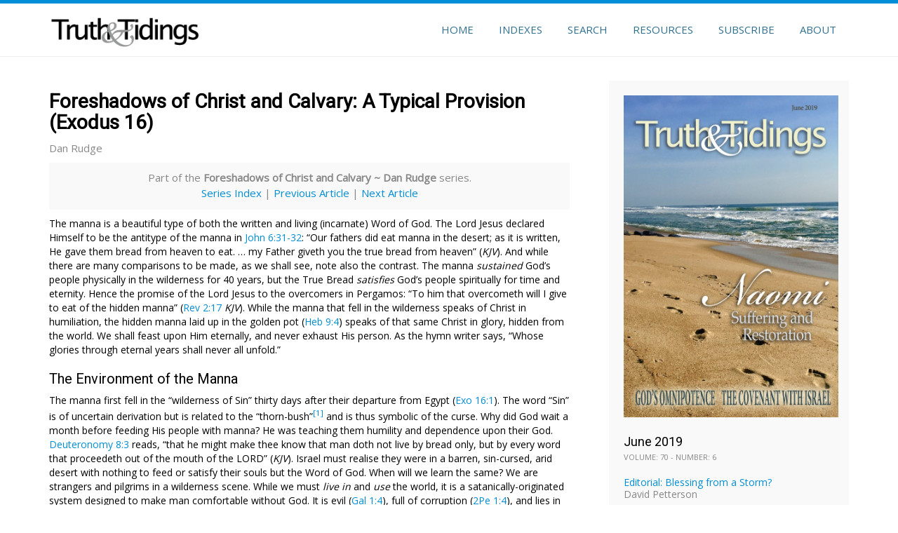

--- FILE ---
content_type: text/html; charset=UTF-8
request_url: https://truthandtidings.com/2019/06/foreshadows-of-christ-and-calvary-a-typical-provision-exodus-16/
body_size: 50648
content:
<head>
    <link rel="apple-touch-icon" sizes="180x180" href="/apple-touch-icon.png">
    <link rel="icon" type="image/png" sizes="32x32" href="/favicon-32x32.png">
    <link rel="icon" type="image/png" sizes="16x16" href="/favicon-16x16.png">
    <link rel="manifest" href="/manifest.json">
    <link rel="mask-icon" href="/safari-pinned-tab.svg" color="#5bbad5">
    <meta name="theme-color" content="#ffffff">
</head>

<!DOCTYPE html>
<html lang="en-CA">
<head>

    <link rel="apple-touch-icon" sizes="180x180" href="/apple-touch-icon.png">
    <link rel="icon" type="image/png" sizes="32x32" href="/favicon-32x32.png">
    <link rel="icon" type="image/png" sizes="16x16" href="/favicon-16x16.png">
    <link rel="manifest" href="/manifest.json">
    <link rel="mask-icon" href="/safari-pinned-tab.svg" color="#5bbad5">
    <meta name="theme-color" content="#ffffff">

<meta charset="UTF-8">
<meta name="viewport" content="width=device-width, initial-scale=1">
<title>  Foreshadows of Christ and Calvary: A Typical Provision (Exodus 16) | Truth &amp; Tidings</title>
<link rel="profile" href="https://gmpg.org/xfn/11">
<link rel="pingback" href="https://truthandtidings.com/wpress/xmlrpc.php">
<link href='https://fonts.googleapis.com/css?family=Roboto+Slab:400,300,100,700' rel='stylesheet' type='text/css'>
<title>Foreshadows of Christ and Calvary: A Typical Provision (Exodus 16) &#8211; Truth &amp; Tidings</title>
<meta name='robots' content='max-image-preview:large' />
<link rel='dns-prefetch' href='//static.addtoany.com' />
<link rel="alternate" type="application/rss+xml" title="Truth &amp; Tidings &raquo; Feed" href="https://truthandtidings.com/feed/" />
<link rel="alternate" type="application/rss+xml" title="Truth &amp; Tidings &raquo; Comments Feed" href="https://truthandtidings.com/comments/feed/" />
<link rel="alternate" title="oEmbed (JSON)" type="application/json+oembed" href="https://truthandtidings.com/wp-json/oembed/1.0/embed?url=https%3A%2F%2Ftruthandtidings.com%2F2019%2F06%2Fforeshadows-of-christ-and-calvary-a-typical-provision-exodus-16%2F" />
<link rel="alternate" title="oEmbed (XML)" type="text/xml+oembed" href="https://truthandtidings.com/wp-json/oembed/1.0/embed?url=https%3A%2F%2Ftruthandtidings.com%2F2019%2F06%2Fforeshadows-of-christ-and-calvary-a-typical-provision-exodus-16%2F&#038;format=xml" />
<style id='wp-img-auto-sizes-contain-inline-css' type='text/css'>
img:is([sizes=auto i],[sizes^="auto," i]){contain-intrinsic-size:3000px 1500px}
/*# sourceURL=wp-img-auto-sizes-contain-inline-css */
</style>
<style id='wp-emoji-styles-inline-css' type='text/css'>

	img.wp-smiley, img.emoji {
		display: inline !important;
		border: none !important;
		box-shadow: none !important;
		height: 1em !important;
		width: 1em !important;
		margin: 0 0.07em !important;
		vertical-align: -0.1em !important;
		background: none !important;
		padding: 0 !important;
	}
/*# sourceURL=wp-emoji-styles-inline-css */
</style>
<style id='wp-block-library-inline-css' type='text/css'>
:root{--wp-block-synced-color:#7a00df;--wp-block-synced-color--rgb:122,0,223;--wp-bound-block-color:var(--wp-block-synced-color);--wp-editor-canvas-background:#ddd;--wp-admin-theme-color:#007cba;--wp-admin-theme-color--rgb:0,124,186;--wp-admin-theme-color-darker-10:#006ba1;--wp-admin-theme-color-darker-10--rgb:0,107,160.5;--wp-admin-theme-color-darker-20:#005a87;--wp-admin-theme-color-darker-20--rgb:0,90,135;--wp-admin-border-width-focus:2px}@media (min-resolution:192dpi){:root{--wp-admin-border-width-focus:1.5px}}.wp-element-button{cursor:pointer}:root .has-very-light-gray-background-color{background-color:#eee}:root .has-very-dark-gray-background-color{background-color:#313131}:root .has-very-light-gray-color{color:#eee}:root .has-very-dark-gray-color{color:#313131}:root .has-vivid-green-cyan-to-vivid-cyan-blue-gradient-background{background:linear-gradient(135deg,#00d084,#0693e3)}:root .has-purple-crush-gradient-background{background:linear-gradient(135deg,#34e2e4,#4721fb 50%,#ab1dfe)}:root .has-hazy-dawn-gradient-background{background:linear-gradient(135deg,#faaca8,#dad0ec)}:root .has-subdued-olive-gradient-background{background:linear-gradient(135deg,#fafae1,#67a671)}:root .has-atomic-cream-gradient-background{background:linear-gradient(135deg,#fdd79a,#004a59)}:root .has-nightshade-gradient-background{background:linear-gradient(135deg,#330968,#31cdcf)}:root .has-midnight-gradient-background{background:linear-gradient(135deg,#020381,#2874fc)}:root{--wp--preset--font-size--normal:16px;--wp--preset--font-size--huge:42px}.has-regular-font-size{font-size:1em}.has-larger-font-size{font-size:2.625em}.has-normal-font-size{font-size:var(--wp--preset--font-size--normal)}.has-huge-font-size{font-size:var(--wp--preset--font-size--huge)}.has-text-align-center{text-align:center}.has-text-align-left{text-align:left}.has-text-align-right{text-align:right}.has-fit-text{white-space:nowrap!important}#end-resizable-editor-section{display:none}.aligncenter{clear:both}.items-justified-left{justify-content:flex-start}.items-justified-center{justify-content:center}.items-justified-right{justify-content:flex-end}.items-justified-space-between{justify-content:space-between}.screen-reader-text{border:0;clip-path:inset(50%);height:1px;margin:-1px;overflow:hidden;padding:0;position:absolute;width:1px;word-wrap:normal!important}.screen-reader-text:focus{background-color:#ddd;clip-path:none;color:#444;display:block;font-size:1em;height:auto;left:5px;line-height:normal;padding:15px 23px 14px;text-decoration:none;top:5px;width:auto;z-index:100000}html :where(.has-border-color){border-style:solid}html :where([style*=border-top-color]){border-top-style:solid}html :where([style*=border-right-color]){border-right-style:solid}html :where([style*=border-bottom-color]){border-bottom-style:solid}html :where([style*=border-left-color]){border-left-style:solid}html :where([style*=border-width]){border-style:solid}html :where([style*=border-top-width]){border-top-style:solid}html :where([style*=border-right-width]){border-right-style:solid}html :where([style*=border-bottom-width]){border-bottom-style:solid}html :where([style*=border-left-width]){border-left-style:solid}html :where(img[class*=wp-image-]){height:auto;max-width:100%}:where(figure){margin:0 0 1em}html :where(.is-position-sticky){--wp-admin--admin-bar--position-offset:var(--wp-admin--admin-bar--height,0px)}@media screen and (max-width:600px){html :where(.is-position-sticky){--wp-admin--admin-bar--position-offset:0px}}

/*# sourceURL=wp-block-library-inline-css */
</style><style id='global-styles-inline-css' type='text/css'>
:root{--wp--preset--aspect-ratio--square: 1;--wp--preset--aspect-ratio--4-3: 4/3;--wp--preset--aspect-ratio--3-4: 3/4;--wp--preset--aspect-ratio--3-2: 3/2;--wp--preset--aspect-ratio--2-3: 2/3;--wp--preset--aspect-ratio--16-9: 16/9;--wp--preset--aspect-ratio--9-16: 9/16;--wp--preset--color--black: #000000;--wp--preset--color--cyan-bluish-gray: #abb8c3;--wp--preset--color--white: #ffffff;--wp--preset--color--pale-pink: #f78da7;--wp--preset--color--vivid-red: #cf2e2e;--wp--preset--color--luminous-vivid-orange: #ff6900;--wp--preset--color--luminous-vivid-amber: #fcb900;--wp--preset--color--light-green-cyan: #7bdcb5;--wp--preset--color--vivid-green-cyan: #00d084;--wp--preset--color--pale-cyan-blue: #8ed1fc;--wp--preset--color--vivid-cyan-blue: #0693e3;--wp--preset--color--vivid-purple: #9b51e0;--wp--preset--gradient--vivid-cyan-blue-to-vivid-purple: linear-gradient(135deg,rgb(6,147,227) 0%,rgb(155,81,224) 100%);--wp--preset--gradient--light-green-cyan-to-vivid-green-cyan: linear-gradient(135deg,rgb(122,220,180) 0%,rgb(0,208,130) 100%);--wp--preset--gradient--luminous-vivid-amber-to-luminous-vivid-orange: linear-gradient(135deg,rgb(252,185,0) 0%,rgb(255,105,0) 100%);--wp--preset--gradient--luminous-vivid-orange-to-vivid-red: linear-gradient(135deg,rgb(255,105,0) 0%,rgb(207,46,46) 100%);--wp--preset--gradient--very-light-gray-to-cyan-bluish-gray: linear-gradient(135deg,rgb(238,238,238) 0%,rgb(169,184,195) 100%);--wp--preset--gradient--cool-to-warm-spectrum: linear-gradient(135deg,rgb(74,234,220) 0%,rgb(151,120,209) 20%,rgb(207,42,186) 40%,rgb(238,44,130) 60%,rgb(251,105,98) 80%,rgb(254,248,76) 100%);--wp--preset--gradient--blush-light-purple: linear-gradient(135deg,rgb(255,206,236) 0%,rgb(152,150,240) 100%);--wp--preset--gradient--blush-bordeaux: linear-gradient(135deg,rgb(254,205,165) 0%,rgb(254,45,45) 50%,rgb(107,0,62) 100%);--wp--preset--gradient--luminous-dusk: linear-gradient(135deg,rgb(255,203,112) 0%,rgb(199,81,192) 50%,rgb(65,88,208) 100%);--wp--preset--gradient--pale-ocean: linear-gradient(135deg,rgb(255,245,203) 0%,rgb(182,227,212) 50%,rgb(51,167,181) 100%);--wp--preset--gradient--electric-grass: linear-gradient(135deg,rgb(202,248,128) 0%,rgb(113,206,126) 100%);--wp--preset--gradient--midnight: linear-gradient(135deg,rgb(2,3,129) 0%,rgb(40,116,252) 100%);--wp--preset--font-size--small: 13px;--wp--preset--font-size--medium: 20px;--wp--preset--font-size--large: 36px;--wp--preset--font-size--x-large: 42px;--wp--preset--spacing--20: 0.44rem;--wp--preset--spacing--30: 0.67rem;--wp--preset--spacing--40: 1rem;--wp--preset--spacing--50: 1.5rem;--wp--preset--spacing--60: 2.25rem;--wp--preset--spacing--70: 3.38rem;--wp--preset--spacing--80: 5.06rem;--wp--preset--shadow--natural: 6px 6px 9px rgba(0, 0, 0, 0.2);--wp--preset--shadow--deep: 12px 12px 50px rgba(0, 0, 0, 0.4);--wp--preset--shadow--sharp: 6px 6px 0px rgba(0, 0, 0, 0.2);--wp--preset--shadow--outlined: 6px 6px 0px -3px rgb(255, 255, 255), 6px 6px rgb(0, 0, 0);--wp--preset--shadow--crisp: 6px 6px 0px rgb(0, 0, 0);}:where(.is-layout-flex){gap: 0.5em;}:where(.is-layout-grid){gap: 0.5em;}body .is-layout-flex{display: flex;}.is-layout-flex{flex-wrap: wrap;align-items: center;}.is-layout-flex > :is(*, div){margin: 0;}body .is-layout-grid{display: grid;}.is-layout-grid > :is(*, div){margin: 0;}:where(.wp-block-columns.is-layout-flex){gap: 2em;}:where(.wp-block-columns.is-layout-grid){gap: 2em;}:where(.wp-block-post-template.is-layout-flex){gap: 1.25em;}:where(.wp-block-post-template.is-layout-grid){gap: 1.25em;}.has-black-color{color: var(--wp--preset--color--black) !important;}.has-cyan-bluish-gray-color{color: var(--wp--preset--color--cyan-bluish-gray) !important;}.has-white-color{color: var(--wp--preset--color--white) !important;}.has-pale-pink-color{color: var(--wp--preset--color--pale-pink) !important;}.has-vivid-red-color{color: var(--wp--preset--color--vivid-red) !important;}.has-luminous-vivid-orange-color{color: var(--wp--preset--color--luminous-vivid-orange) !important;}.has-luminous-vivid-amber-color{color: var(--wp--preset--color--luminous-vivid-amber) !important;}.has-light-green-cyan-color{color: var(--wp--preset--color--light-green-cyan) !important;}.has-vivid-green-cyan-color{color: var(--wp--preset--color--vivid-green-cyan) !important;}.has-pale-cyan-blue-color{color: var(--wp--preset--color--pale-cyan-blue) !important;}.has-vivid-cyan-blue-color{color: var(--wp--preset--color--vivid-cyan-blue) !important;}.has-vivid-purple-color{color: var(--wp--preset--color--vivid-purple) !important;}.has-black-background-color{background-color: var(--wp--preset--color--black) !important;}.has-cyan-bluish-gray-background-color{background-color: var(--wp--preset--color--cyan-bluish-gray) !important;}.has-white-background-color{background-color: var(--wp--preset--color--white) !important;}.has-pale-pink-background-color{background-color: var(--wp--preset--color--pale-pink) !important;}.has-vivid-red-background-color{background-color: var(--wp--preset--color--vivid-red) !important;}.has-luminous-vivid-orange-background-color{background-color: var(--wp--preset--color--luminous-vivid-orange) !important;}.has-luminous-vivid-amber-background-color{background-color: var(--wp--preset--color--luminous-vivid-amber) !important;}.has-light-green-cyan-background-color{background-color: var(--wp--preset--color--light-green-cyan) !important;}.has-vivid-green-cyan-background-color{background-color: var(--wp--preset--color--vivid-green-cyan) !important;}.has-pale-cyan-blue-background-color{background-color: var(--wp--preset--color--pale-cyan-blue) !important;}.has-vivid-cyan-blue-background-color{background-color: var(--wp--preset--color--vivid-cyan-blue) !important;}.has-vivid-purple-background-color{background-color: var(--wp--preset--color--vivid-purple) !important;}.has-black-border-color{border-color: var(--wp--preset--color--black) !important;}.has-cyan-bluish-gray-border-color{border-color: var(--wp--preset--color--cyan-bluish-gray) !important;}.has-white-border-color{border-color: var(--wp--preset--color--white) !important;}.has-pale-pink-border-color{border-color: var(--wp--preset--color--pale-pink) !important;}.has-vivid-red-border-color{border-color: var(--wp--preset--color--vivid-red) !important;}.has-luminous-vivid-orange-border-color{border-color: var(--wp--preset--color--luminous-vivid-orange) !important;}.has-luminous-vivid-amber-border-color{border-color: var(--wp--preset--color--luminous-vivid-amber) !important;}.has-light-green-cyan-border-color{border-color: var(--wp--preset--color--light-green-cyan) !important;}.has-vivid-green-cyan-border-color{border-color: var(--wp--preset--color--vivid-green-cyan) !important;}.has-pale-cyan-blue-border-color{border-color: var(--wp--preset--color--pale-cyan-blue) !important;}.has-vivid-cyan-blue-border-color{border-color: var(--wp--preset--color--vivid-cyan-blue) !important;}.has-vivid-purple-border-color{border-color: var(--wp--preset--color--vivid-purple) !important;}.has-vivid-cyan-blue-to-vivid-purple-gradient-background{background: var(--wp--preset--gradient--vivid-cyan-blue-to-vivid-purple) !important;}.has-light-green-cyan-to-vivid-green-cyan-gradient-background{background: var(--wp--preset--gradient--light-green-cyan-to-vivid-green-cyan) !important;}.has-luminous-vivid-amber-to-luminous-vivid-orange-gradient-background{background: var(--wp--preset--gradient--luminous-vivid-amber-to-luminous-vivid-orange) !important;}.has-luminous-vivid-orange-to-vivid-red-gradient-background{background: var(--wp--preset--gradient--luminous-vivid-orange-to-vivid-red) !important;}.has-very-light-gray-to-cyan-bluish-gray-gradient-background{background: var(--wp--preset--gradient--very-light-gray-to-cyan-bluish-gray) !important;}.has-cool-to-warm-spectrum-gradient-background{background: var(--wp--preset--gradient--cool-to-warm-spectrum) !important;}.has-blush-light-purple-gradient-background{background: var(--wp--preset--gradient--blush-light-purple) !important;}.has-blush-bordeaux-gradient-background{background: var(--wp--preset--gradient--blush-bordeaux) !important;}.has-luminous-dusk-gradient-background{background: var(--wp--preset--gradient--luminous-dusk) !important;}.has-pale-ocean-gradient-background{background: var(--wp--preset--gradient--pale-ocean) !important;}.has-electric-grass-gradient-background{background: var(--wp--preset--gradient--electric-grass) !important;}.has-midnight-gradient-background{background: var(--wp--preset--gradient--midnight) !important;}.has-small-font-size{font-size: var(--wp--preset--font-size--small) !important;}.has-medium-font-size{font-size: var(--wp--preset--font-size--medium) !important;}.has-large-font-size{font-size: var(--wp--preset--font-size--large) !important;}.has-x-large-font-size{font-size: var(--wp--preset--font-size--x-large) !important;}
/*# sourceURL=global-styles-inline-css */
</style>

<style id='classic-theme-styles-inline-css' type='text/css'>
/*! This file is auto-generated */
.wp-block-button__link{color:#fff;background-color:#32373c;border-radius:9999px;box-shadow:none;text-decoration:none;padding:calc(.667em + 2px) calc(1.333em + 2px);font-size:1.125em}.wp-block-file__button{background:#32373c;color:#fff;text-decoration:none}
/*# sourceURL=/wp-includes/css/classic-themes.min.css */
</style>
<link rel='stylesheet' id='searchandfilter-css' href='https://truthandtidings.com/wpress/wp-content/plugins/search-filter/style.css?ver=1' type='text/css' media='all' />
<link rel='stylesheet' id='parallax-one-bootstrap-style-css' href='https://truthandtidings.com/wpress/wp-content/themes/turthandtidings/css/bootstrap.min.css?ver=3.3.1' type='text/css' media='all' />
<link rel='stylesheet' id='parallax-one-style-css' href='https://truthandtidings.com/wpress/wp-content/themes/turthandtidings/style.css?ver=1.0.0' type='text/css' media='all' />
<link rel='stylesheet' id='addtoany-css' href='https://truthandtidings.com/wpress/wp-content/plugins/add-to-any/addtoany.min.css?ver=1.16' type='text/css' media='all' />
<script type="text/javascript" id="addtoany-core-js-before">
/* <![CDATA[ */
window.a2a_config=window.a2a_config||{};a2a_config.callbacks=[];a2a_config.overlays=[];a2a_config.templates={};a2a_localize = {
	Share: "Share",
	Save: "Save",
	Subscribe: "Subscribe",
	Email: "Email",
	Bookmark: "Bookmark",
	ShowAll: "Show All",
	ShowLess: "Show less",
	FindServices: "Find service(s)",
	FindAnyServiceToAddTo: "Instantly find any service to add to",
	PoweredBy: "Powered by",
	ShareViaEmail: "Share via email",
	SubscribeViaEmail: "Subscribe via email",
	BookmarkInYourBrowser: "Bookmark in your browser",
	BookmarkInstructions: "Press Ctrl+D or \u2318+D to bookmark this page",
	AddToYourFavorites: "Add to your favourites",
	SendFromWebOrProgram: "Send from any email address or email program",
	EmailProgram: "Email program",
	More: "More&#8230;",
	ThanksForSharing: "Thanks for sharing!",
	ThanksForFollowing: "Thanks for following!"
};


//# sourceURL=addtoany-core-js-before
/* ]]> */
</script>
<script type="text/javascript" defer src="https://static.addtoany.com/menu/page.js" id="addtoany-core-js"></script>
<script type="text/javascript" src="https://truthandtidings.com/wpress/wp-includes/js/jquery/jquery.min.js?ver=3.7.1" id="jquery-core-js"></script>
<script type="text/javascript" src="https://truthandtidings.com/wpress/wp-includes/js/jquery/jquery-migrate.min.js?ver=3.4.1" id="jquery-migrate-js"></script>
<script type="text/javascript" defer src="https://truthandtidings.com/wpress/wp-content/plugins/add-to-any/addtoany.min.js?ver=1.1" id="addtoany-jquery-js"></script>
<link rel="https://api.w.org/" href="https://truthandtidings.com/wp-json/" /><link rel="alternate" title="JSON" type="application/json" href="https://truthandtidings.com/wp-json/wp/v2/posts/12197" /><link rel="EditURI" type="application/rsd+xml" title="RSD" href="https://truthandtidings.com/wpress/xmlrpc.php?rsd" />

<link rel="canonical" href="https://truthandtidings.com/2019/06/foreshadows-of-christ-and-calvary-a-typical-provision-exodus-16/" />
<link rel='shortlink' href='https://truthandtidings.com/?p=12197' />
<!-- Google Tag Manager -->
<script>(function(w,d,s,l,i){w[l]=w[l]||[];w[l].push({'gtm.start':
new Date().getTime(),event:'gtm.js'});var f=d.getElementsByTagName(s)[0],
j=d.createElement(s),dl=l!='dataLayer'?'&l='+l:'';j.async=true;j.src=
'https://www.googletagmanager.com/gtm.js?id='+i+dl;f.parentNode.insertBefore(j,f);
})(window,document,'script','dataLayer','GTM-5WDXBWS');</script>
<!-- End Google Tag Manager -->

<style>
	.rtTooltip {
		width: 400px;
	}
	.rtTooltipHeader {
		font-size: 14px;
		line-height: 30px;
		height: 30px;
		padding: 3px 17px;
	}
	.rtTooltipBody {
		font-size: 14px;
	}
</style>

<script>
  (function (s, e, n, d, er) {
    s['Sender'] = er;
    s[er] = s[er] || function () {
      (s[er].q = s[er].q || []).push(arguments)
    }, s[er].l = 1 * new Date();
    var a = e.createElement(n),
        m = e.getElementsByTagName(n)[0];
    a.async = 1;
    a.src = d;
    m.parentNode.insertBefore(a, m)
  })(window, document, 'script', 'https://cdn.sender.net/accounts_resources/universal.js', 'sender');
  sender('e25791d4be6959')
</script>
<!--[if lt IE 9]>
<script src="https://truthandtidings.com/wpress/wp-content/themes/turthandtidings/js/html5shiv.min.js"></script>
<![endif]-->

</head>

<body class="wp-singular post-template-default single single-post postid-12197 single-format-standard wp-theme-turthandtidings group-blog">

	<!-- =========================
     PRE LOADER       
    ============================== -->
	

	<!-- =========================
     SECTION: HOME / HEADER  
    ============================== -->
	<header class="header header-style-one" data-stellar-background-ratio="0.5" id="home">

        <!-- COLOR OVER IMAGE -->
        		<div class="overlay-layer-nav sticky-navigation-open">

            <!-- STICKY NAVIGATION -->
            <div class="navbar navbar-inverse bs-docs-nav navbar-fixed-top sticky-navigation appear-on-scroll" role="navigation">
				<!-- CONTAINER -->
                <div class="container">
				
                    <div class="navbar-header">
                    	
                        <button type="button" class="navbar-toggle" data-toggle="collapse" data-target="#stamp-navigation">
                            <span class="sr-only">Toggle navigation</span>
                            <span class="icon-bar"></span>
                            <span class="icon-bar"></span>
                            <span class="icon-bar"></span>
                        </button>
                     
						
						<a href="https://truthandtidings.com/" class="navbar-brand" title="Truth &amp; Tidings"><img src="https://truthandtidings.com/wpress/wp-content/uploads/2015/10/logo3_01.png" alt="Truth &amp; Tidings"></a><div class="header-logo-wrap paralax_one_only_customizer"><h1 class='site-title'><a href='https://truthandtidings.com/' title='Truth &amp; Tidings' rel='home'>Truth &amp; Tidings</a></h1><h2 class='site-description'>Truth &amp; Tidings Magazine</h2></div>
                    </div>
                    
                    <!-- MENU -->
                    <div class="navbar-collapse collapse" id="stamp-navigation">		
    					<ul id="menu-primary-menu" class="nav navbar-nav navbar-right main-navigation small-text"><li id="menu-item-9842" class="menu-item menu-item-type-custom menu-item-object-custom menu-item-home menu-item-9842"><a href="https://truthandtidings.com/">Home</a></li>
<li id="menu-item-8638" class="menu-item menu-item-type-custom menu-item-object-custom menu-item-has-children menu-item-8638"><a>Indexes</a>
<ul class="sub-menu">
	<li id="menu-item-43" class="menu-item menu-item-type-post_type menu-item-object-page menu-item-43"><a href="https://truthandtidings.com/indexes/by-date/">By Date</a></li>
	<li id="menu-item-15985" class="menu-item menu-item-type-custom menu-item-object-custom menu-item-15985"><a href="https://truthandtidings.com/indexes/by-author/?first_letter=A">By Author</a></li>
	<li id="menu-item-41" class="menu-item menu-item-type-post_type menu-item-object-page menu-item-41"><a href="https://truthandtidings.com/indexes/by-title/">By Title</a></li>
	<li id="menu-item-9172" class="menu-item menu-item-type-post_type menu-item-object-page menu-item-9172"><a href="https://truthandtidings.com/indexes/by-series/">By Series</a></li>
	<li id="menu-item-8636" class="menu-item menu-item-type-post_type menu-item-object-page menu-item-8636"><a href="https://truthandtidings.com/indexes/quarterly-issues/">Themed Issues &#038; Quarterly Extras</a></li>
</ul>
</li>
<li id="menu-item-9174" class="menu-item menu-item-type-post_type menu-item-object-page menu-item-9174"><a href="https://truthandtidings.com/search-articles-and-tidings/">Search</a></li>
<li id="menu-item-152" class="menu-item menu-item-type-custom menu-item-object-custom menu-item-has-children menu-item-152"><a>Resources</a>
<ul class="sub-menu">
	<li id="menu-item-166" class="menu-item menu-item-type-post_type menu-item-object-page menu-item-166"><a href="https://truthandtidings.com/resources/books-booklets/">Books &#038; Booklets</a></li>
	<li id="menu-item-153" class="menu-item menu-item-type-post_type menu-item-object-page menu-item-153"><a href="https://truthandtidings.com/resources/conferences/">Conferences 2026</a></li>
	<li id="menu-item-165" class="menu-item menu-item-type-post_type menu-item-object-page menu-item-165"><a href="https://truthandtidings.com/resources/trusts/">Trusts</a></li>
	<li id="menu-item-12082" class="menu-item menu-item-type-custom menu-item-object-custom menu-item-12082"><a href="http://www.horizonsmissionarymagazine.com/">Horizons Magazine</a></li>
	<li id="menu-item-10176" class="menu-item menu-item-type-custom menu-item-object-custom menu-item-10176"><a href="http://www.mensajeromexicano.com/">Mensajero Mexicano</a></li>
	<li id="menu-item-14225" class="menu-item menu-item-type-custom menu-item-object-custom menu-item-14225"><a href="https://www.salvameya.com/">Sálvame Ya</a></li>
</ul>
</li>
<li id="menu-item-10899" class="menu-item menu-item-type-post_type menu-item-object-page menu-item-10899"><a href="https://truthandtidings.com/subscriptions/">Subscribe</a></li>
<li id="menu-item-107" class="menu-item menu-item-type-post_type menu-item-object-page menu-item-107"><a href="https://truthandtidings.com/about/">About</a></li>
</ul>

                    </div>
					<!-- /END MENU -->
                </div>
                <!-- /END CONTAINER -->
            </div>
            <!-- /END STICKY NAVIGATION -->
	</div>
	<!-- /END COLOR OVER IMAGE -->
</header>
<!-- /END HOME / HEADER  -->

<div class="content-wrap">
	<div class="container">

		<div id="primary" class="content-area col-md-8 post-list">
			<main id="main" class="site-main" role="main"> 

			
				
<article id="post-12197" class="content-single-page post-12197 post type-post status-publish format-standard has-post-thumbnail hentry category-june-2019 tag-article">
	<header class="entry-header single-header">
		<h1 class="entry-title single-title">Foreshadows of Christ and Calvary: A Typical Provision (Exodus 16)</h1>		<div class="clearfix"></div>

		<div class="entry-meta single-entry-meta">
			<span class="post-author">
				<span class="pf-author">Dan Rudge			
<div class ="nextPostInSeries">
<p>Part of the <strong>Foreshadows of Christ and Calvary ~ Dan Rudge</strong> series.<br>
<a href="https://truthandtidings.com/indexes/by-series/#foreshadowsofchristandcalvarydanrudge"> Series Index</a>

                       | <a href="https://truthandtidings.com/2019/05/foreshadows-of-christ-and-calvary-a-typical-passover-exodus-12/">Previous Article</a>                       | <a href="https://truthandtidings.com/2019/09/foreshadows-of-christ-and-calvary-a-typical-pattern/">Next Article</a></p></div>                
                
			</span>
			
		</div><!-- .entry-meta -->
	</header><!-- .entry-header -->

	<div class="entry-content">

<!--
<div class="addtoany_share_save_container">
<div class="a2a_kit a2a_kit_size_30 addtoany_list" data-a2a-url="https://truthandtidings.com/2019/06/foreshadows-of-christ-and-calvary-a-typical-provision-exodus-16/" data-a2a-title="Foreshadows of Christ and Calvary: A Typical Provision (Exodus 16) by Rudge, Dan"><a class="a2a_button_email" href="https://www.addtoany.com/add_to/email?linkurl=https%3A%2F%2Ftruthandtidings.com%2F2019%2F06%2Fforeshadows-of-christ-and-calvary-a-typical-provision-exodus-16%2F&amp;linkname=Foreshadows%20of%20Christ%20and%20Calvary%3A%20A%20Typical%20Provision%20%28Exodus%2016%29%20by%20Rudge%2C%20Dan" title="Email" rel="nofollow noopener" target="_blank"></a><a class="a2a_button_facebook" href="https://www.addtoany.com/add_to/facebook?linkurl=https%3A%2F%2Ftruthandtidings.com%2F2019%2F06%2Fforeshadows-of-christ-and-calvary-a-typical-provision-exodus-16%2F&amp;linkname=Foreshadows%20of%20Christ%20and%20Calvary%3A%20A%20Typical%20Provision%20%28Exodus%2016%29%20by%20Rudge%2C%20Dan" title="Facebook" rel="nofollow noopener" target="_blank"></a><a class="a2a_button_twitter" href="https://www.addtoany.com/add_to/twitter?linkurl=https%3A%2F%2Ftruthandtidings.com%2F2019%2F06%2Fforeshadows-of-christ-and-calvary-a-typical-provision-exodus-16%2F&amp;linkname=Foreshadows%20of%20Christ%20and%20Calvary%3A%20A%20Typical%20Provision%20%28Exodus%2016%29%20by%20Rudge%2C%20Dan" title="Twitter" rel="nofollow noopener" target="_blank"></a><a class="a2a_button_print" href="https://www.addtoany.com/add_to/print?linkurl=https%3A%2F%2Ftruthandtidings.com%2F2019%2F06%2Fforeshadows-of-christ-and-calvary-a-typical-provision-exodus-16%2F&amp;linkname=Foreshadows%20of%20Christ%20and%20Calvary%3A%20A%20Typical%20Provision%20%28Exodus%2016%29%20by%20Rudge%2C%20Dan" title="Print" rel="nofollow noopener" target="_blank"></a></div></div>
-->

		<p>The manna is a beautiful type of both the written and living (incarnate) Word of God. The Lord Jesus declared Himself to be the antitype of the manna in John 6:31-32: “Our fathers did eat manna in the desert; as it is written, He gave them bread from heaven to eat. … my Father giveth you the true bread from heaven” (<em>KJV</em>). And while there are many comparisons to be made, as we shall see, note also the contrast. The manna <em>sustained</em> God’s people physically in the wilderness for 40 years, but the True Bread <em>satisfies</em> God’s people spiritually for time and eternity. Hence the promise of the Lord Jesus to the overcomers in Pergamos: “To him that overcometh will I give to eat of the hidden manna” (Rev 2:17 <em>KJV</em>). While the manna that fell in the wilderness speaks of Christ in humiliation, the hidden manna laid up in the golden pot (Heb 9:4) speaks of that same Christ in glory, hidden from the world. We shall feast upon Him eternally, and never exhaust His person. As the hymn writer says, “Whose glories through eternal years shall never all unfold.”</p>
<h2>The Environment of the Manna</h2>
<p>The manna first fell in the “wilderness of Sin” thirty days after their departure from Egypt (Exo 16:1). The word “Sin” is of uncertain derivation but is related to the “thorn-bush”<a href="#_ftn1" name="_ftnref1"><sup>[1]</sup></a> and is thus symbolic of the curse. Why did God wait a month before feeding His people with manna? He was teaching them humility and dependence upon their God. Deuteronomy 8:3 reads, “that he might make thee know that man doth not live by bread only, but by every word that proceedeth out of the mouth of the LORD” (<em>KJV</em>). Israel must realise they were in a barren, sin-cursed, arid desert with nothing to feed or satisfy their souls but the Word of God. When will we learn the same? We are strangers and pilgrims in a wilderness scene. While we must <em>live</em> <em>in</em> and <em>use</em> the world, it is a satanically-originated system designed to make man comfortable without God. It is evil (Gal 1:4), full of corruption (2Pe 1:4), and lies in the power of the “wicked one” (1Jn 5:19). Sadly, Israel did not learn the lesson. Two years later they cried for the food of Egypt (Num 11:4-6). It is most solemn to learn that God gave them their request but sent leanness into their souls (Psa 106:15). If we seek after and feed upon the allurements and attractions of this world, don’t expect anything less than spiritual impoverishment. Rather, let us seek to gather Christ in the Scriptures (manna) morning by morning and make Him our daily portion.</p>
<h2>The Essence of the Manna</h2>
<p>Much can be gleaned from the manna to thrill the soul with Christ:</p>
<p>He is <em>heavenly</em> (Exo 16:4). In His grace, God did not rain fire and brimstone upon His murmuring people but “bread from heaven”! Likewise, God sent not His Son into the world to condemn it, but that the world through Him might be saved.</p>
<p>His <em>glory</em> (Exo 16:7). Remarkably, this is the first mention of God’s “glory” in the Bible. The manna wasn’t much to look at, but the miracle of bread from heaven was a manifestation of the glory of God. Likewise, the Lord Jesus is the fullest exposition of the glory of God (see Joh 1:14), exhibited in grace (God is love) and truth (God is light).</p>
<p>His <em>humility</em> (Exo 16:14). The manna was “small” – oh the marvel of the eternal Word made flesh! Here is One who is represented in the finest of flour (Lev 2:1) and two small sparrows (Lev 14:4). What condescension! The manna was as small as the “hoar frost,” a Hebrew word which comes from the same root as “atonement” and “mercy seat.” See the small baby wrapped in swaddling clothes and lying in a manger? This same One will make atonement, even propitiation, for the sins of the whole world!</p>
<p>His <em>eternity</em> (Exo 16:14). The manna was “round,” speaking of One who is eternal, having neither beginning of days nor end of life. He is the One who could say, “Before Abraham was, I AM” (Joh 8:58).</p>
<p>His <em>infinity</em> (Exo 16:15,18). “Manna” means “What is it?” This was something they had never seen before. It came from outside their experience, even from another world. In like manner, the Lord Jesus was totally beyond the comprehension of even His closest companions. The disciples would have to confess, “What manner of man is this?” He was alien – from another world. In addition, there seemed to be a kind of elasticity to the manna. It precisely met the appetite of the one who gathered. If there were approximately two million people in the wilderness, and an omer was gathered for each, then God was supplying 4,500 tonnes of manna every day (a million tonnes annually). Truly, the person of Christ is unsearchable, and we can have as much of Him as we desire to have.</p>
<p>His <em>purity</em> (Exo 16:31). The color of the manna was both white and “bdellium” (Num 11:7), having a pearl-like luminescence. It is delightful to think that the manna fell upon the dew. Nothing of the dust or dirt of the wilderness floor touched or contaminated the pure white manna. We often sing, “Thy stainless life, Thy lovely walk, In every aspect true, From the defilement all around, No taint of evil drew.”</p>
<h2>The Enjoyment of the Manna</h2>
<p>We close this article on a practical note. The abundant supply of manna was of no benefit to the average Israelite unless he had an <em>exercise</em> to gather (v21) and <em>eat</em> (v15); they must <em>collect</em> and <em>consume</em>! I trust we all daily engage in the reading of the Word of God. But to sustain our spiritual lives we must do more! We must daily gather Christ in the Word. What have I learned of Him today? Every verse of Scripture can teach me something of Him – it is this that we must appropriate and assimilate into our hearts. Feeding upon the manna will bring <em>sweetness</em> to the soul (honey, Exo 16:31), <em>spiritual</em> strength (fresh oil, Num 11:8) and the <em>soothing</em> of sorrowing hearts (coriander, Exo 16:31).</p>
<p><a href="#_ftnref1" name="_ftn1"><sup>[1]</sup></a>¹ Enhanced Strong’s Lexicon</p>
		<div class="addtoany_share_save_container">
<p id="anytoshare-spacer">&nbsp;</p>
<div class="a2a_kit a2a_kit_size_30 addtoany_list" data-a2a-url="https://truthandtidings.com/2019/06/foreshadows-of-christ-and-calvary-a-typical-provision-exodus-16/" data-a2a-title="Foreshadows of Christ and Calvary: A Typical Provision (Exodus 16) by Rudge, Dan"><a class="a2a_button_email" href="https://www.addtoany.com/add_to/email?linkurl=https%3A%2F%2Ftruthandtidings.com%2F2019%2F06%2Fforeshadows-of-christ-and-calvary-a-typical-provision-exodus-16%2F&amp;linkname=Foreshadows%20of%20Christ%20and%20Calvary%3A%20A%20Typical%20Provision%20%28Exodus%2016%29%20by%20Rudge%2C%20Dan" title="Email" rel="nofollow noopener" target="_blank"></a><a class="a2a_button_facebook" href="https://www.addtoany.com/add_to/facebook?linkurl=https%3A%2F%2Ftruthandtidings.com%2F2019%2F06%2Fforeshadows-of-christ-and-calvary-a-typical-provision-exodus-16%2F&amp;linkname=Foreshadows%20of%20Christ%20and%20Calvary%3A%20A%20Typical%20Provision%20%28Exodus%2016%29%20by%20Rudge%2C%20Dan" title="Facebook" rel="nofollow noopener" target="_blank"></a><a class="a2a_button_twitter" href="https://www.addtoany.com/add_to/twitter?linkurl=https%3A%2F%2Ftruthandtidings.com%2F2019%2F06%2Fforeshadows-of-christ-and-calvary-a-typical-provision-exodus-16%2F&amp;linkname=Foreshadows%20of%20Christ%20and%20Calvary%3A%20A%20Typical%20Provision%20%28Exodus%2016%29%20by%20Rudge%2C%20Dan" title="Twitter" rel="nofollow noopener" target="_blank"></a><a class="a2a_button_print" href="https://www.addtoany.com/add_to/print?linkurl=https%3A%2F%2Ftruthandtidings.com%2F2019%2F06%2Fforeshadows-of-christ-and-calvary-a-typical-provision-exodus-16%2F&amp;linkname=Foreshadows%20of%20Christ%20and%20Calvary%3A%20A%20Typical%20Provision%20%28Exodus%2016%29%20by%20Rudge%2C%20Dan" title="Print" rel="nofollow noopener" target="_blank"></a></div></div>
	</div><!-- .entry-content -->


</article><!-- #post-## -->

				<!--
	<nav class="navigation post-navigation" aria-label="Posts">
		<h2 class="screen-reader-text">Post navigation</h2>
		<div class="nav-links"><div class="nav-previous"><a href="https://truthandtidings.com/2019/06/elders-oversight-in-the-local-church/" rel="prev">Elders (4): The Failures of Oversight in the Local Church</a></div><div class="nav-next"><a href="https://truthandtidings.com/2019/06/saints-who-suffered-naomi-suffering-and-restoration/" rel="next">Saints Who Suffered (4): Naomi—Suffering and Restoration</a></div></div>
	</nav>-->


			
			</main><!-- #main -->

			<div id="TTcredit"><p><i>&copy; Truth & Tidings - https://truthandtidings.com/2019/06/foreshadows-of-christ-and-calvary-a-typical-provision-exodus-16/</i></p></div>

		</div><!-- #primary -->


<div id="secondary" class="col-md-4 widget-area single" role="complementary">
	<span class="cfi-featured-image"><img width="683" height="1024" src="https://truthandtidings.com/wpress/wp-content/uploads/2019/06/t201906c-683x1024.jpg" class="attachment-large size-large wp-post-image" alt="" decoding="async" loading="lazy" srcset="https://truthandtidings.com/wpress/wp-content/uploads/2019/06/t201906c-683x1024.jpg 683w, https://truthandtidings.com/wpress/wp-content/uploads/2019/06/t201906c-300x450.jpg 300w, https://truthandtidings.com/wpress/wp-content/uploads/2019/06/t201906c-200x300.jpg 200w, https://truthandtidings.com/wpress/wp-content/uploads/2019/06/t201906c-768x1152.jpg 768w, https://truthandtidings.com/wpress/wp-content/uploads/2019/06/t201906c.jpg 900w" sizes="auto, (max-width: 683px) 100vw, 683px" /></span>    
    
<div class="sidebar_content">
<h4>
	June 2019</h4>
<p id="sidebar_byline" class="second_line single_page">
	Volume: 70 - Number: 6</p>

<!--<h4 id="issue_head">In this issue...</h4>-->
	<div>
					<p class="link"><a href="https://truthandtidings.com/2019/06/editorial-blessing-from-a-storm/" title="Editorial: Blessing from a Storm?">Editorial: Blessing from a Storm?</a><br />
			<span id="sidebar_byline" class="second_line">David Petterson 
            
            </span></p>
					<p class="link"><a href="https://truthandtidings.com/2019/06/attributes-that-anchor-us-god-is-omnipotent/" title="Attributes that Anchor Us: God is Omnipotent">Attributes that Anchor Us: God is Omnipotent</a><br />
			<span id="sidebar_byline" class="second_line">Ian Gibson 
            
            </span></p>
					<p class="link"><a href="https://truthandtidings.com/2019/06/bless-you-moses-blessing/" title="Bless You: Moses&#8217; Blessing">Bless You: Moses&#8217; Blessing</a><br />
			<span id="sidebar_byline" class="second_line">Clark Logan 
            
            </span></p>
					<p class="link"><a href="https://truthandtidings.com/2019/06/bible-covenants-the-covenant-with-israel/" title="Bible Covenants (5): The Covenant with Israel">Bible Covenants (5): The Covenant with Israel</a><br />
			<span id="sidebar_byline" class="second_line">Jack Hay 
            
            </span></p>
					<p class="link"><a href="https://truthandtidings.com/2019/06/the-surprising-savior-his-surprising-diversion/" title="The Surprising Savior (4): His Surprising Diversion">The Surprising Savior (4): His Surprising Diversion</a><br />
			<span id="sidebar_byline" class="second_line">Mark Sweetnam 
            
            </span></p>
					<p class="link"><a href="https://truthandtidings.com/2019/06/bible-study-2-samuel/" title="Bible Study &#8211; Book Outlines: 2 Samuel">Bible Study &#8211; Book Outlines: 2 Samuel</a><br />
			<span id="sidebar_byline" class="second_line">A. J. Higgins 
            
            </span></p>
					<p class="link"><a href="https://truthandtidings.com/2019/06/elders-oversight-in-the-local-church/" title="Elders (4): The Failures of Oversight in the Local Church">Elders (4): The Failures of Oversight in the Local Church</a><br />
			<span id="sidebar_byline" class="second_line">Lloyd Cain 
            
            </span></p>
					<p class="link"><a href="https://truthandtidings.com/2019/06/foreshadows-of-christ-and-calvary-a-typical-provision-exodus-16/" title="Foreshadows of Christ and Calvary: A Typical Provision (Exodus 16)">Foreshadows of Christ and Calvary: A Typical Provision (Exodus 16)</a><br />
			<span id="sidebar_byline" class="second_line">Dan Rudge 
            
            </span></p>
					<p class="link"><a href="https://truthandtidings.com/2019/06/saints-who-suffered-naomi-suffering-and-restoration/" title="Saints Who Suffered (4): Naomi—Suffering and Restoration">Saints Who Suffered (4): Naomi—Suffering and Restoration</a><br />
			<span id="sidebar_byline" class="second_line">Ryan Coleman 
            
            </span></p>
					<p class="link"><a href="https://truthandtidings.com/2019/06/when-the-judges-ruled-abimelech-the-tyrannical-judge/" title="When the Judges Ruled (5): Abimelech—The Tyrannical Judge">When the Judges Ruled (5): Abimelech—The Tyrannical Judge</a><br />
			<span id="sidebar_byline" class="second_line">Daniel Petterson 
            
            </span></p>
					<p class="link"><a href="https://truthandtidings.com/2019/06/truth-for-young-believers-flying-through-philippians-5/" title="Truth for Young Believers (5): Flying Through Philippians">Truth for Young Believers (5): Flying Through Philippians</a><br />
			<span id="sidebar_byline" class="second_line">Matthew Cain 
            
            </span></p>
					<p class="link"><a href="https://truthandtidings.com/2019/06/question-and-answer-forum-double-honour/" title="Question and Answer Forum: Double Honour">Question and Answer Forum: Double Honour</a><br />
			<span id="sidebar_byline" class="second_line">Lloyd Cain 
            
            </span></p>
					<p class="link"><a href="https://truthandtidings.com/2019/06/question-and-answer-forum-when-did-satan-fall/" title="Question and Answer Forum: When did Satan fall?">Question and Answer Forum: When did Satan fall?</a><br />
			<span id="sidebar_byline" class="second_line">Steve Morin 
            
            </span></p>
					<p class="link"><a href="https://truthandtidings.com/2019/06/tidings-274/" title="Tidings">Tidings</a><br />
			<span id="sidebar_byline" class="second_line">Eddie Wong 
            
            </span></p>
					<p class="link"><a href="https://truthandtidings.com/2019/06/the-gospel-in-exodus-israels-ancient-gps/" title="The Gospel in Exodus: Israel&#8217;s Ancient GPS">The Gospel in Exodus: Israel&#8217;s Ancient GPS</a><br />
			<span id="sidebar_byline" class="second_line">Tim Woodford 
            
            </span></p>
						<div class="forward-backwards-buttons"><ul class="clearfix">	<li class="fbbutton prev">
		<p class="link"><a href="https://truthandtidings.com/2019/05/editorial-the-fallout-of-fake-news/">May 2019</a></p>
	</li>	
	<li class="fbbutton next">
		<p class="link"><a href="https://truthandtidings.com/2019/07/editorial-a-declaration-of-independence/">July 2019</a></p>	
	</li>	
</ul></div>		
	</div>

</div>
</div>		

	</div>
</div><!-- .content-wrap -->



    <footer id="footer_full" class="footer grey-bg">

        <div class="container">
            <div class="footer-widget-wrap">
			
				
            </div><!-- .footer-widget-wrap -->

	       

	        <div class="powered-by">
	            ©2026 Truth and Tidings Magazine | Questions or Comments?  <a class="" href="https://truthandtidings.com/wpress/about/" >Contact Us</a>
	        </div> 

	    </div><!-- container -->
		
		
    </footer>

	<script type="speculationrules">
{"prefetch":[{"source":"document","where":{"and":[{"href_matches":"/*"},{"not":{"href_matches":["/wpress/wp-*.php","/wpress/wp-admin/*","/wpress/wp-content/uploads/*","/wpress/wp-content/*","/wpress/wp-content/plugins/*","/wpress/wp-content/themes/turthandtidings/*","/*\\?(.+)"]}},{"not":{"selector_matches":"a[rel~=\"nofollow\"]"}},{"not":{"selector_matches":".no-prefetch, .no-prefetch a"}}]},"eagerness":"conservative"}]}
</script>
<!-- email subscription pop-up code -->
   
<!-- include form from MailChimp -->
   <script type="text/javascript" src="//downloads.mailchimp.com/js/signup-forms/popup/embed.js" data-dojo-config="usePlainJson: true, isDebug: false"></script>

<!-- add functionality to menu-item in WordPress -->
   <script type="text/javascript">
   jQuery(document).ready(function($) {
       $("#menu-item-10916").on("click", function(e){ 
          e.preventDefault();
          document.cookie = 'MCPopupClosed=;path=/;expires=Thu, 01 Jan 1970 00:00:00 UTC;';
          document.cookie = 'MCPopupSubscribed=;path=/;expires=Thu, 01 Jan 1970 00:00:00 UTC;';
          jQuery.noConflict();
          <!-- call pop-up from MailChimp -->          
          require(["mojo/signup-forms/Loader"], function(L) { L.start({"baseUrl":"mc.us5.list-manage.com","uuid":"c1339fe2ef0d4b5260ec605e0","lid":"b18a45808a"}) });
       });
   });
   </script>

<!-- END email subscription pop-up code -->

<script>
	var refTagger = {
		settings: {
			bibleVersion: 'NKJV',
			socialSharing: [], // Disables social sharing by leaving it empty.
			customStyle : {
				heading: {
					backgroundColor : "#000000",
					color : "#ffffff",
					fontSize : "14px"
				},
				body   : {
					color : "#000000",
					fontSize : "14px"
				}
			}                                              
		}
	};
	(function(d, t) {
		var n=d.querySelector('[nonce]');
			refTagger.settings.nonce = n && (n.nonce||n.getAttribute('nonce'));
            var g = d.createElement(t), s = d.getElementsByTagName(t)[0];
            g.src = 'https://api.reftagger.com/v2/RefTagger.js';
            g.nonce = refTagger.settings.nonce;
            s.parentNode.insertBefore(g, s);
	}(document, 'script'));
</script><script type="text/javascript" src="https://truthandtidings.com/wpress/wp-content/themes/turthandtidings/js/bootstrap.min.js?ver=3.3.5" id="parallax-one-bootstrap-js"></script>
<script type="text/javascript" src="https://truthandtidings.com/wpress/wp-content/themes/turthandtidings/js/custom.all.js?ver=1.0.0" id="parallax-one-custom-all-js"></script>
<script type="text/javascript" src="https://truthandtidings.com/wpress/wp-content/themes/turthandtidings/js/skip-link-focus-fix.js?ver=1.0.0" id="parallax-one-skip-link-focus-fix-js"></script>
<script id="wp-emoji-settings" type="application/json">
{"baseUrl":"https://s.w.org/images/core/emoji/17.0.2/72x72/","ext":".png","svgUrl":"https://s.w.org/images/core/emoji/17.0.2/svg/","svgExt":".svg","source":{"concatemoji":"https://truthandtidings.com/wpress/wp-includes/js/wp-emoji-release.min.js?ver=73e828b240161fae350542f51767e86e"}}
</script>
<script type="module">
/* <![CDATA[ */
/*! This file is auto-generated */
const a=JSON.parse(document.getElementById("wp-emoji-settings").textContent),o=(window._wpemojiSettings=a,"wpEmojiSettingsSupports"),s=["flag","emoji"];function i(e){try{var t={supportTests:e,timestamp:(new Date).valueOf()};sessionStorage.setItem(o,JSON.stringify(t))}catch(e){}}function c(e,t,n){e.clearRect(0,0,e.canvas.width,e.canvas.height),e.fillText(t,0,0);t=new Uint32Array(e.getImageData(0,0,e.canvas.width,e.canvas.height).data);e.clearRect(0,0,e.canvas.width,e.canvas.height),e.fillText(n,0,0);const a=new Uint32Array(e.getImageData(0,0,e.canvas.width,e.canvas.height).data);return t.every((e,t)=>e===a[t])}function p(e,t){e.clearRect(0,0,e.canvas.width,e.canvas.height),e.fillText(t,0,0);var n=e.getImageData(16,16,1,1);for(let e=0;e<n.data.length;e++)if(0!==n.data[e])return!1;return!0}function u(e,t,n,a){switch(t){case"flag":return n(e,"\ud83c\udff3\ufe0f\u200d\u26a7\ufe0f","\ud83c\udff3\ufe0f\u200b\u26a7\ufe0f")?!1:!n(e,"\ud83c\udde8\ud83c\uddf6","\ud83c\udde8\u200b\ud83c\uddf6")&&!n(e,"\ud83c\udff4\udb40\udc67\udb40\udc62\udb40\udc65\udb40\udc6e\udb40\udc67\udb40\udc7f","\ud83c\udff4\u200b\udb40\udc67\u200b\udb40\udc62\u200b\udb40\udc65\u200b\udb40\udc6e\u200b\udb40\udc67\u200b\udb40\udc7f");case"emoji":return!a(e,"\ud83e\u1fac8")}return!1}function f(e,t,n,a){let r;const o=(r="undefined"!=typeof WorkerGlobalScope&&self instanceof WorkerGlobalScope?new OffscreenCanvas(300,150):document.createElement("canvas")).getContext("2d",{willReadFrequently:!0}),s=(o.textBaseline="top",o.font="600 32px Arial",{});return e.forEach(e=>{s[e]=t(o,e,n,a)}),s}function r(e){var t=document.createElement("script");t.src=e,t.defer=!0,document.head.appendChild(t)}a.supports={everything:!0,everythingExceptFlag:!0},new Promise(t=>{let n=function(){try{var e=JSON.parse(sessionStorage.getItem(o));if("object"==typeof e&&"number"==typeof e.timestamp&&(new Date).valueOf()<e.timestamp+604800&&"object"==typeof e.supportTests)return e.supportTests}catch(e){}return null}();if(!n){if("undefined"!=typeof Worker&&"undefined"!=typeof OffscreenCanvas&&"undefined"!=typeof URL&&URL.createObjectURL&&"undefined"!=typeof Blob)try{var e="postMessage("+f.toString()+"("+[JSON.stringify(s),u.toString(),c.toString(),p.toString()].join(",")+"));",a=new Blob([e],{type:"text/javascript"});const r=new Worker(URL.createObjectURL(a),{name:"wpTestEmojiSupports"});return void(r.onmessage=e=>{i(n=e.data),r.terminate(),t(n)})}catch(e){}i(n=f(s,u,c,p))}t(n)}).then(e=>{for(const n in e)a.supports[n]=e[n],a.supports.everything=a.supports.everything&&a.supports[n],"flag"!==n&&(a.supports.everythingExceptFlag=a.supports.everythingExceptFlag&&a.supports[n]);var t;a.supports.everythingExceptFlag=a.supports.everythingExceptFlag&&!a.supports.flag,a.supports.everything||((t=a.source||{}).concatemoji?r(t.concatemoji):t.wpemoji&&t.twemoji&&(r(t.twemoji),r(t.wpemoji)))});
//# sourceURL=https://truthandtidings.com/wpress/wp-includes/js/wp-emoji-loader.min.js
/* ]]> */
</script>
<style type="text/css"></style>

</body>
</html>

